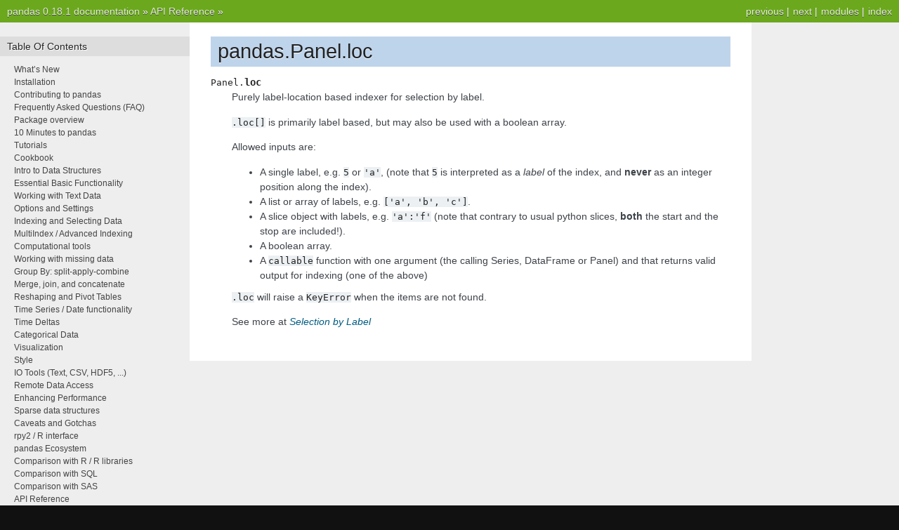

--- FILE ---
content_type: text/html
request_url: http://pandas.pydata.org/pandas-docs/version/0.18.1/generated/pandas.Panel.loc.html
body_size: 3177
content:

<!DOCTYPE html PUBLIC "-//W3C//DTD XHTML 1.0 Transitional//EN"
  "http://www.w3.org/TR/xhtml1/DTD/xhtml1-transitional.dtd">


<html xmlns="http://www.w3.org/1999/xhtml">
  <head>
    <meta http-equiv="Content-Type" content="text/html; charset=utf-8" />
    
    <title>pandas.Panel.loc &mdash; pandas 0.18.1 documentation</title>
    
    <link rel="stylesheet" href="../_static/nature.css" type="text/css" />
    <link rel="stylesheet" href="../_static/pygments.css" type="text/css" />
    
    <script type="text/javascript">
      var DOCUMENTATION_OPTIONS = {
        URL_ROOT:    '../',
        VERSION:     '0.18.1',
        COLLAPSE_INDEX: false,
        FILE_SUFFIX: '.html',
        HAS_SOURCE:  true
      };
    </script>
    <script type="text/javascript" src="../_static/jquery.js"></script>
    <script type="text/javascript" src="../_static/underscore.js"></script>
    <script type="text/javascript" src="../_static/doctools.js"></script>
    <link rel="top" title="pandas 0.18.1 documentation" href="../index.html" />
    <link rel="up" title="API Reference" href="../api.html" />
    <link rel="next" title="pandas.Panel.iloc" href="pandas.Panel.iloc.html" />
    <link rel="prev" title="pandas.Panel.ix" href="pandas.Panel.ix.html" /> 
  </head>
  <body>
    <div class="related">
      <h3>Navigation</h3>
      <ul>
        <li class="right" style="margin-right: 10px">
          <a href="../genindex.html" title="General Index"
             accesskey="I">index</a></li>
        <li class="right" >
          <a href="../py-modindex.html" title="Python Module Index"
             >modules</a> |</li>
        <li class="right" >
          <a href="pandas.Panel.iloc.html" title="pandas.Panel.iloc"
             accesskey="N">next</a> |</li>
        <li class="right" >
          <a href="pandas.Panel.ix.html" title="pandas.Panel.ix"
             accesskey="P">previous</a> |</li>
        <li><a href="../index.html">pandas 0.18.1 documentation</a> &raquo;</li>
          <li><a href="../api.html" accesskey="U">API Reference</a> &raquo;</li> 
      </ul>
    </div>
<div class="content-wrapper">
    <div class="content">
        <div class="document">
            <div class="sphinxsidebar">
                <h3>Table Of Contents</h3>
                <ul class="current">
<li class="toctree-l1"><a class="reference internal" href="../whatsnew.html">What&#8217;s New</a></li>
<li class="toctree-l1"><a class="reference internal" href="../install.html">Installation</a></li>
<li class="toctree-l1"><a class="reference internal" href="../contributing.html">Contributing to pandas</a></li>
<li class="toctree-l1"><a class="reference internal" href="../faq.html">Frequently Asked Questions (FAQ)</a></li>
<li class="toctree-l1"><a class="reference internal" href="../overview.html">Package overview</a></li>
<li class="toctree-l1"><a class="reference internal" href="../10min.html">10 Minutes to pandas</a></li>
<li class="toctree-l1"><a class="reference internal" href="../tutorials.html">Tutorials</a></li>
<li class="toctree-l1"><a class="reference internal" href="../cookbook.html">Cookbook</a></li>
<li class="toctree-l1"><a class="reference internal" href="../dsintro.html">Intro to Data Structures</a></li>
<li class="toctree-l1"><a class="reference internal" href="../basics.html">Essential Basic Functionality</a></li>
<li class="toctree-l1"><a class="reference internal" href="../text.html">Working with Text Data</a></li>
<li class="toctree-l1"><a class="reference internal" href="../options.html">Options and Settings</a></li>
<li class="toctree-l1"><a class="reference internal" href="../indexing.html">Indexing and Selecting Data</a></li>
<li class="toctree-l1"><a class="reference internal" href="../advanced.html">MultiIndex / Advanced Indexing</a></li>
<li class="toctree-l1"><a class="reference internal" href="../computation.html">Computational tools</a></li>
<li class="toctree-l1"><a class="reference internal" href="../missing_data.html">Working with missing data</a></li>
<li class="toctree-l1"><a class="reference internal" href="../groupby.html">Group By: split-apply-combine</a></li>
<li class="toctree-l1"><a class="reference internal" href="../merging.html">Merge, join, and concatenate</a></li>
<li class="toctree-l1"><a class="reference internal" href="../reshaping.html">Reshaping and Pivot Tables</a></li>
<li class="toctree-l1"><a class="reference internal" href="../timeseries.html">Time Series / Date functionality</a></li>
<li class="toctree-l1"><a class="reference internal" href="../timedeltas.html">Time Deltas</a></li>
<li class="toctree-l1"><a class="reference internal" href="../categorical.html">Categorical Data</a></li>
<li class="toctree-l1"><a class="reference internal" href="../visualization.html">Visualization</a></li>
<li class="toctree-l1"><a class="reference internal" href="../style.html">Style</a></li>
<li class="toctree-l1"><a class="reference internal" href="../io.html">IO Tools (Text, CSV, HDF5, ...)</a></li>
<li class="toctree-l1"><a class="reference internal" href="../remote_data.html">Remote Data Access</a></li>
<li class="toctree-l1"><a class="reference internal" href="../enhancingperf.html">Enhancing Performance</a></li>
<li class="toctree-l1"><a class="reference internal" href="../sparse.html">Sparse data structures</a></li>
<li class="toctree-l1"><a class="reference internal" href="../gotchas.html">Caveats and Gotchas</a></li>
<li class="toctree-l1"><a class="reference internal" href="../r_interface.html">rpy2 / R interface</a></li>
<li class="toctree-l1"><a class="reference internal" href="../ecosystem.html">pandas Ecosystem</a></li>
<li class="toctree-l1"><a class="reference internal" href="../comparison_with_r.html">Comparison with R / R libraries</a></li>
<li class="toctree-l1"><a class="reference internal" href="../comparison_with_sql.html">Comparison with SQL</a></li>
<li class="toctree-l1"><a class="reference internal" href="../comparison_with_sas.html">Comparison with SAS</a></li>
<li class="toctree-l1 current"><a class="reference internal" href="../api.html">API Reference</a><ul class="current">
<li class="toctree-l2"><a class="reference internal" href="../api.html#input-output">Input/Output</a></li>
<li class="toctree-l2"><a class="reference internal" href="../api.html#general-functions">General functions</a></li>
<li class="toctree-l2"><a class="reference internal" href="../api.html#series">Series</a></li>
<li class="toctree-l2"><a class="reference internal" href="../api.html#dataframe">DataFrame</a></li>
<li class="toctree-l2 current"><a class="reference internal" href="../api.html#panel">Panel</a><ul class="current">
<li class="toctree-l3 current"><a class="reference internal" href="../api.html#id13">Constructor</a><ul class="current">
<li class="toctree-l4 current"><a class="reference internal" href="pandas.Panel.html">pandas.Panel</a></li>
</ul>
</li>
<li class="toctree-l3"><a class="reference internal" href="../api.html#id14">Attributes and underlying data</a></li>
<li class="toctree-l3"><a class="reference internal" href="../api.html#id15">Conversion</a></li>
<li class="toctree-l3"><a class="reference internal" href="../api.html#getting-and-setting">Getting and setting</a></li>
<li class="toctree-l3 current"><a class="reference internal" href="../api.html#indexing-iteration-slicing">Indexing, iteration, slicing</a><ul class="current">
<li class="toctree-l4"><a class="reference internal" href="pandas.Panel.at.html">pandas.Panel.at</a></li>
<li class="toctree-l4"><a class="reference internal" href="pandas.Panel.iat.html">pandas.Panel.iat</a></li>
<li class="toctree-l4"><a class="reference internal" href="pandas.Panel.ix.html">pandas.Panel.ix</a></li>
<li class="toctree-l4 current"><a class="current reference internal" href="">pandas.Panel.loc</a></li>
<li class="toctree-l4"><a class="reference internal" href="pandas.Panel.iloc.html">pandas.Panel.iloc</a></li>
<li class="toctree-l4"><a class="reference internal" href="pandas.Panel.__iter__.html">pandas.Panel.__iter__</a></li>
<li class="toctree-l4"><a class="reference internal" href="pandas.Panel.iteritems.html">pandas.Panel.iteritems</a></li>
<li class="toctree-l4"><a class="reference internal" href="pandas.Panel.pop.html">pandas.Panel.pop</a></li>
<li class="toctree-l4"><a class="reference internal" href="pandas.Panel.xs.html">pandas.Panel.xs</a></li>
<li class="toctree-l4"><a class="reference internal" href="pandas.Panel.major_xs.html">pandas.Panel.major_xs</a></li>
<li class="toctree-l4"><a class="reference internal" href="pandas.Panel.minor_xs.html">pandas.Panel.minor_xs</a></li>
</ul>
</li>
<li class="toctree-l3"><a class="reference internal" href="../api.html#id16">Binary operator functions</a></li>
<li class="toctree-l3"><a class="reference internal" href="../api.html#function-application-groupby">Function application, GroupBy</a></li>
<li class="toctree-l3"><a class="reference internal" href="../api.html#api-panel-stats">Computations / Descriptive Stats</a></li>
<li class="toctree-l3"><a class="reference internal" href="../api.html#id18">Reindexing / Selection / Label manipulation</a></li>
<li class="toctree-l3"><a class="reference internal" href="../api.html#id19">Missing data handling</a></li>
<li class="toctree-l3"><a class="reference internal" href="../api.html#id20">Reshaping, sorting, transposing</a></li>
<li class="toctree-l3"><a class="reference internal" href="../api.html#id21">Combining / joining / merging</a></li>
<li class="toctree-l3"><a class="reference internal" href="../api.html#id22">Time series-related</a></li>
<li class="toctree-l3"><a class="reference internal" href="../api.html#id23">Serialization / IO / Conversion</a></li>
</ul>
</li>
<li class="toctree-l2"><a class="reference internal" href="../api.html#panel4d">Panel4D</a></li>
<li class="toctree-l2"><a class="reference internal" href="../api.html#index">Index</a></li>
<li class="toctree-l2"><a class="reference internal" href="../api.html#categoricalindex">CategoricalIndex</a></li>
<li class="toctree-l2"><a class="reference internal" href="../api.html#multiindex">MultiIndex</a></li>
<li class="toctree-l2"><a class="reference internal" href="../api.html#datetimeindex">DatetimeIndex</a></li>
<li class="toctree-l2"><a class="reference internal" href="../api.html#timedeltaindex">TimedeltaIndex</a></li>
<li class="toctree-l2"><a class="reference internal" href="../api.html#window">Window</a></li>
<li class="toctree-l2"><a class="reference internal" href="../api.html#groupby">GroupBy</a></li>
<li class="toctree-l2"><a class="reference internal" href="../api.html#resampling">Resampling</a></li>
<li class="toctree-l2"><a class="reference internal" href="../api.html#style">Style</a></li>
<li class="toctree-l2"><a class="reference internal" href="../api.html#general-utility-functions">General utility functions</a></li>
</ul>
</li>
<li class="toctree-l1"><a class="reference internal" href="../internals.html">Internals</a></li>
<li class="toctree-l1"><a class="reference internal" href="../release.html">Release Notes</a></li>
</ul>

                <h3 style="margin-top: 1.5em;">Search</h3>

                <form class="search" action="../search.html" method="get">
                    <input type="text" name="q" size="18"/>
                    <input type="submit" value="Go"/>
                    <input type="hidden" name="check_keywords" value="yes"/>
                    <input type="hidden" name="area" value="default"/>
                </form>
                <p class="searchtip" style="font-size: 90%">
                    Enter search terms or a module, class or function name.
                </p>

            </div>
             
            <div class="documentwrapper">
                <div class="bodywrapper">
                    <div class="body">
                        
  <div class="section" id="pandas-panel-loc">
<h1>pandas.Panel.loc<a class="headerlink" href="#pandas-panel-loc" title="Permalink to this headline">¶</a></h1>
<dl class="attribute">
<dt id="pandas.Panel.loc">
<tt class="descclassname">Panel.</tt><tt class="descname">loc</tt><a class="headerlink" href="#pandas.Panel.loc" title="Permalink to this definition">¶</a></dt>
<dd><p>Purely label-location based indexer for selection by label.</p>
<p><tt class="docutils literal"><span class="pre">.loc[]</span></tt> is primarily label based, but may also be used with a
boolean array.</p>
<p>Allowed inputs are:</p>
<ul class="simple">
<li>A single label, e.g. <tt class="docutils literal"><span class="pre">5</span></tt> or <tt class="docutils literal"><span class="pre">'a'</span></tt>, (note that <tt class="docutils literal"><span class="pre">5</span></tt> is
interpreted as a <em>label</em> of the index, and <strong>never</strong> as an
integer position along the index).</li>
<li>A list or array of labels, e.g. <tt class="docutils literal"><span class="pre">['a',</span> <span class="pre">'b',</span> <span class="pre">'c']</span></tt>.</li>
<li>A slice object with labels, e.g. <tt class="docutils literal"><span class="pre">'a':'f'</span></tt> (note that contrary
to usual python slices, <strong>both</strong> the start and the stop are included!).</li>
<li>A boolean array.</li>
<li>A <tt class="docutils literal"><span class="pre">callable</span></tt> function with one argument (the calling Series, DataFrame
or Panel) and that returns valid output for indexing (one of the above)</li>
</ul>
<p><tt class="docutils literal"><span class="pre">.loc</span></tt> will raise a <tt class="docutils literal"><span class="pre">KeyError</span></tt> when the items are not found.</p>
<p>See more at <a class="reference internal" href="../indexing.html#indexing-label"><em>Selection by Label</em></a></p>
</dd></dl>

</div>


                    </div>
                </div>
            </div>

            
            <div class="clearer"></div>
        </div>
    </div>
</div>
    <div class="related">
      <h3>Navigation</h3>
      <ul>
        <li class="right" style="margin-right: 10px">
          <a href="../genindex.html" title="General Index"
             >index</a></li>
        <li class="right" >
          <a href="../py-modindex.html" title="Python Module Index"
             >modules</a> |</li>
        <li class="right" >
          <a href="pandas.Panel.iloc.html" title="pandas.Panel.iloc"
             >next</a> |</li>
        <li class="right" >
          <a href="pandas.Panel.ix.html" title="pandas.Panel.ix"
             >previous</a> |</li>
        <li><a href="../index.html">pandas 0.18.1 documentation</a> &raquo;</li>
          <li><a href="../api.html" >API Reference</a> &raquo;</li> 
      </ul>
    </div>
    <div class="footer">
        &copy; Copyright 2008-2014, the pandas development team.
      Created using <a href="http://sphinx-doc.org/">Sphinx</a> 1.2.3.
    </div>
  </body>
</html>